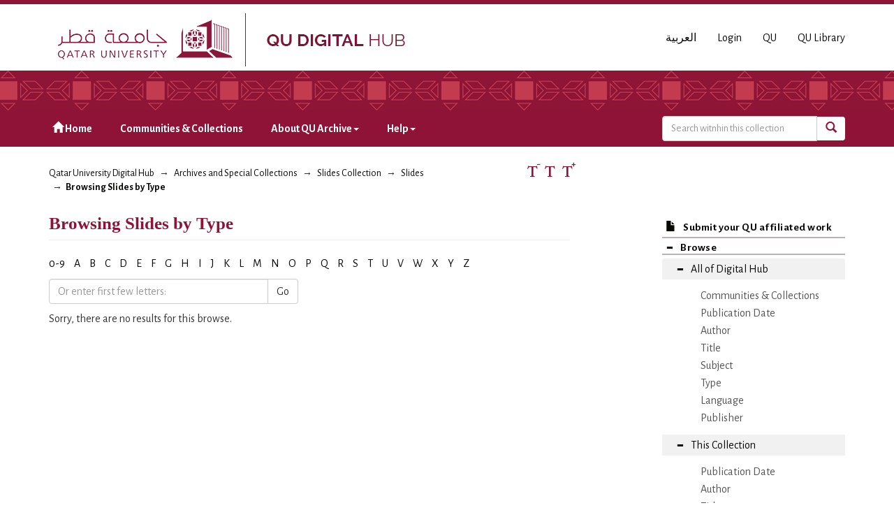

--- FILE ---
content_type: application/javascript;charset=ISO-8859-1
request_url: https://qspace.qu.edu.qa/themes/QSpace-Mirage2/scripts/QUIR-scripts.js
body_size: 32837
content:
$(document).ready(function(){

  
var httpRequest = null;
var Languages =[];
var StoredVLang = [];
var types =[];
var StoredVType = [];

$('.item-list').stacktable();
$(".videoLink").click(function(e){
  var iframe=document.getElementById("iframeYoutube");
 
  url = $(this).attr('url');
  result = url.replace(/^https?\:\/\//i, ""); 
  //url  = url.replace(/(^\w+:|^)\/\//, '//');
  url = '//' + result; 
  
  iframe.src= url;
  $("#videoModal").modal("show");
})


$("#videoModal").on("hidden.bs.modal",function(){
    $("#iframeYoutube").attr("src","#");
  }) 
  
  
 //Update the contact-us form 
    const table = document.getElementById('aspect_artifactbrowser_Contact_list_contact');

    // Make sure the table exists and has rows
    if (table) {
      const rows = table.querySelectorAll('tr');
      if (rows.length > 0) {
        rows[rows.length - 1].remove(); // Remove the last <tr>
        console.log('✅ Last table row removed successfully.');
      } 
    } 
    
  
  
/***************************************************************************************/   
/* This Function used to create HTTP Request object and then read xml file to parse it */
/***************************************************************************************/    
function SendRequest (type) 
   {
            if (!httpRequest) {
                httpRequest = CreateHTTPRequestObject ();
            }
            if (httpRequest) 
			{          
                 // The requested file must be in the same domain that the page is served from.
				var url = "/xmlui/static/xml/input-forms_en.xml";
				if ( $('input#selected-language').val() == 'ar' ) 
				{ url = "/xmlui/static/xml/input-forms_ar.xml";}
                httpRequest.open ("GET", url, true);    // async
                httpRequest.onreadystatechange = function OnStateChange ()
				{
				if (httpRequest.readyState == 0 || httpRequest.readyState == 4) {
                if (IsRequestSuccessful (httpRequest)) {
                    FillSearchFilterDialog (type);
                }
                else {
                    alert ("Operation failed.");
                }
            }				
				}
                httpRequest.send (null);
            }
    }
	
	
/***************************************************************************************/   
/* This Function used to Fill the search filter popup dialog ***************************/
/***************************************************************************************/       
function FillSearchFilterDialog (SearchFilterType) 
	{
			xmlDoc=httpRequest.responseXML;
			x=xmlDoc.getElementsByTagName('value-pairs');
			    
            for (i=0;i<x.length;i++)
                   {
				   if( x[i].getAttribute('value-pairs-name') == 'common_types' && SearchFilterType == 3 )  
					 {
					 var allTypes='<tr><td style=\"width: 400px; vertical-align:top;\" >';
					 var count=0; 
					 for( k = 0 ; k <  x[i].getElementsByTagName('displayed-value').length ; k++)
					 {
					    var z = x[i].getElementsByTagName('displayed-value')[k] ;
						y=z.childNodes[0];
						
						var z2 = x[i].getElementsByTagName('stored-value')[k] ;
						y2=z2.childNodes[0];
						
                        
						count++;
						if (count == 11 ) 
						{
						allTypes+='<input id=\"brand1\" name=\"brand\" type=\"radio\"  value=\"' + y.nodeValue + '\"/> ' +  y.nodeValue + ' <br></td> <td style=\"width: 400px; vertical-align:top;\"> ' ;
						types[k]=y.nodeValue;
						StoredVType[k]=y2.nodeValue;
						count=0;
						}
						else
						{
						allTypes+='<input id=\"brand1\" name=\"brand\" type=\"radio\" value=\"' + y.nodeValue + '\"/> ' +  y.nodeValue + '<br>' ;
                        types[k]=y.nodeValue;
						StoredVType[k]=y2.nodeValue;
						}
						
						if (count <  11  && k == (x[i].getElementsByTagName('displayed-value').length-1)) 
						{
						allTypes+='</td>' ;
						count=0;
						}
					
					}					
					allTypes+='</tr>';
					if ( $('input#selected-language').val() == 'ar' )
					{$('#textModal').find('.modal-title').text('تصفية بواسطة نوع المادة');
					 $('#textModal').find('.modal-body').css('text-align', 'right');
					}else{$('#textModal').find('.modal-title').text('Filter by Item Type');}
					
					
					$('#textModal').find('.modal-body').html(allTypes);
                    }
					   
					   
					else if( x[i].getAttribute('value-pairs-name') == 'common_iso_languages' && SearchFilterType == 8 ) 
					 {
					 var allTypes='<tr><td style=\"width: 400px; vertical-align:top;\">';
					 var count=0; 
					 for( k = 0 ; k <  x[i].getElementsByTagName('displayed-value').length ; k++)
					 {
					    var z = x[i].getElementsByTagName('displayed-value')[k] ;
						y=z.childNodes[0];
						
						var z2 = x[i].getElementsByTagName('stored-value')[k] ;
						y2=z2.childNodes[0];
						count++;
						
						if (count == 8 ) 
						{
						allTypes+='<input id=\"brand1\" name=\"brand\" type=\"radio\"  value=\"' + y.nodeValue + '\"/> ' +  y.nodeValue + ' <br></td> <td style=\"width: 400px; vertical-align:top;\"> ' ;
						Languages[k]=y.nodeValue;
						StoredVLang[k]=y2.nodeValue;
						count=0;
						}
						
						else
						{
						allTypes+='<input id=\"brand1\" name=\"brand\" type=\"radio\" value=\"' + y.nodeValue + '\"/> ' +  y.nodeValue + '<br>' ;
                        Languages[k]=y.nodeValue;
						StoredVLang[k]=y2.nodeValue;
						}
						
						if (count <  8  && k == (x[i].getElementsByTagName('displayed-value').length-1)) 
						{
						allTypes+='</td>' ;
						count=0;
						}
					
					}
					
					allTypes+='</tr>';
					if ( $('input#selected-language').val() == 'ar' )
					{$('#textModal').find('.modal-title').text('تصفية بواسطة لغة المادة');
					 $('#textModal').find('.modal-body').css('text-align', 'right');
					}else{$('#textModal').find('.modal-title').text('Filter by Item Language');}
					$('#textModal').find('.modal-body').html(allTypes);
                       }
					 }       
    }
		
/***************************************************************************************/   
/* This Function used to create HTTP Request object                                    */
/***************************************************************************************/		
function CreateHTTPRequestObject () 
{
        // although IE supports the XMLHttpRequest object, but it does not work on local files.
    
    if (window.XMLHttpRequest) {
        return new XMLHttpRequest();
    }
    else {
        try {
            return new ActiveXObject("Microsoft.XMLHTTP");
        } catch(e) {}
    }
    alert ("Your browser doesn't support XML handling!");
    return null;
}

/***************************************************************************************/   
/* This Function used to returns whether the HTTP request was successful or not        */
/***************************************************************************************/
function IsRequestSuccessful (httpRequest) 
{
        // IE: sometimes 1223 instead of 204
    var success = (httpRequest.status == 0 || 
        (httpRequest.status >= 200 && httpRequest.status < 300) || 
        httpRequest.status == 304 || httpRequest.status == 1223);    
    return success;
}




	
  function desktopFAQsView(){

      $('a[data-toggle="collapse"]').each(function(){
      $(this).attr("data-parent","");  });

        $('.collapse').on('shown.bs.collapse', function(){
        $(this).parent().find(".glyphicon-plus").removeClass("glyphicon-plus").addClass("glyphicon-minus");
        }).on('hidden.bs.collapse', function(){
        $(this).parent().find(".glyphicon-minus").removeClass("glyphicon-minus").addClass("glyphicon-plus");
        });
  }

    function mobilesANDtabletsFAQsView(){

        $('a[data-toggle="collapse"]').each(function(){
        $(this).attr("data-parent","#FAQs_accordion");  });

          $('.collapse').on('shown.bs.collapse', function(){
          $(this).parent().find(".glyphicon-plus").removeClass("glyphicon-plus").addClass("glyphicon-minus");
          }).on('hidden.bs.collapse', function(){
          $(this).parent().find(".glyphicon-minus").removeClass("glyphicon-minus").addClass("glyphicon-plus");
          });
    }
	
    function DesktopsCommunitiyListView(){
	
	$('.community-browser-row .toggler').click(function() {
		$(this).parents(':eq(2)').next().toggleClass('hidden');
		open_icon = $(this).find('.open-icon');
            closed_icon = $(this).find('.closed-icon');
			
			open_icon.toggleClass('hidden');
            closed_icon.toggleClass('hidden');
		});	
		
			
	
	}
	
	function mobilesAndTabletsCommunitiyListView(){

        $('.community-browser-row .toggler').click(function() {
            var parent_row, parent_toggler, parent_wrappers, other_wrappers, other_toggler_rows, all_rows, target, $this, target_id, open_icon, closed_icon;
            $this = $(this);

            $('.current-community-browser-row').removeClass('current-community-browser-row')
                                                .find('a strong').contents().unwrap();

            target_id = $this.data('target');

            parent_wrappers = $this.parents('.sub-tree-wrapper');
            other_wrappers = $('.sub-tree-wrapper:not(' + target_id + ')').not(parent_wrappers);
            other_wrappers.addClass('hidden');

            other_toggler_rows = $([]);
            other_wrappers.each(function() {
                other_toggler_rows = other_toggler_rows.add(get_toggler_from_wrapper($(this)).closest('.community-browser-row'));
            });
            other_toggler_rows.removeClass('open-community-browser-row').addClass('closed-community-browser-row');

            parent_row = $this.closest('.community-browser-row');

            open_icon = $this.find('.open-icon');
            closed_icon = $this.find('.closed-icon');

            all_rows = $('.community-browser-row');
            clear_relation_classes(all_rows);
            target = $(target_id);
            if (target.is(':visible')) {
                target.addClass('hidden');
                open_icon.addClass('hidden');
                closed_icon.removeClass('hidden');
                parent_row.removeClass('open-community-browser-row').addClass('closed-community-browser-row');
                target.find('.open-icon').addClass('hidden');
                target.find('.closed-icon').removeClass('hidden');
                parent_toggler = get_toggler_from_wrapper($this.closest('.sub-tree-wrapper'));
                if (parent_toggler.length > 0) {
                    parent_toggler.closest('.community-browser-row').addClass('current-community-browser-row').find('a').wrapInner( "<strong></strong>");
                    set_relation_classes(all_rows, parent_toggler, $(parent_toggler.data('target')), parent_toggler.parents('.sub-tree-wrapper'));
                }
            }
            else {
                target.removeClass('hidden');
                open_icon.removeClass('hidden');
                closed_icon.addClass('hidden');
                parent_row.removeClass('closed-community-browser-row')
                        .addClass('open-community-browser-row')
                        .addClass('current-community-browser-row')
                        .find('a').wrapInner( "<strong></strong>");
                set_relation_classes(all_rows, $this, target, parent_wrappers);
            }
            set_odd_even_rows();
        }).bind('touchend', function () {
            $(this).mouseout();
        });
        set_odd_even_rows();
	
	}
	
	function set_relation_classes(all_rows, $this, target, parent_wrappers) {
        var related_rows, unrelated_rows, parent_rows;
        unrelated_rows = all_rows.not($this.parents('.community-browser-row')).not(target.find('.community-browser-row'));
        related_rows = parent_wrappers.find('.community-browser-row');
        parent_rows = $([]);
        parent_wrappers.each(function () {
            var toggler;
            toggler = get_toggler_from_wrapper($(this));
            parent_rows = parent_rows.add(toggler.parents('.community-browser-row'));
        });
        related_rows = unrelated_rows.filter(related_rows).not(parent_rows);
        unrelated_rows = unrelated_rows.not(related_rows).not(parent_rows);
        if (related_rows.length === 0 && unrelated_rows.length > 0) {
            related_rows = unrelated_rows;
            unrelated_rows = $([]);
        }
        related_rows.addClass('related-community-browser-row hidden-xs');
        related_rows.find('.open-icon').addClass('hidden');
        related_rows.find('.closed-icon').removeClass('hidden');
        unrelated_rows.addClass('unrelated-community-browser-row hidden-xs');
    }

    function clear_relation_classes(all_rows) {
        all_rows.removeClass('related-community-browser-row hidden-xs').removeClass('unrelated-community-browser-row hidden-xs');
    }

    function get_toggler_from_wrapper(wrapper) {
        return $('a[data-target="#' + wrapper.attr('id') + '"]');
    }

    function set_odd_even_rows() {
        var visible_rows = $('.community-browser-row:visible');
        visible_rows.removeClass('odd-community-browser-row');
        visible_rows = visible_rows.not('.open-community-browser-row');
        visible_rows.filter(':odd').addClass('odd-community-browser-row');
    }
	
	function daysInMonth(m, y) { // m is 0 indexed: 0-11
    
        if ( m == 1 ) 
		{ return (y % 4 == 0 && y % 100) || y % 400 == 0 ? 29 : 28;}
        if ( m == 8 || m == 3 || m == 5 || m ==10 ) 
		{  return 30;}
        else
		{ return 31; }
		}
    
	
	$('.popup').on('click', function() {
			$('.imagepreview').attr('src', $(this).find('img').attr('src'));
			$('#imagemodal').modal('show');   
		});	
		
$('.list-group .list-group-item.active').click(function() {
                $(this).next('.ds-simple-list.sublist').slideToggle(700, function () {
                $('.main-content').css('min-height', $('#sidebar').height());});
               // $(this).next('.ds-simple-list.sublist').slideToggle(700); 
				$(this).find('.open-icon').toggleClass('hidden');
				$(this).find('.closed-icon').toggleClass('hidden');
});
				
$('.list-group-browse .list-group-item.active').click(function() {
                $(this).next('.ds-simple-list-browse.sublist').slideToggle(700, function() {
                $('.main-content').css('min-height', $('#sidebar').height());}); 
				$(this).find('.open-icon').toggleClass('hidden');
				$(this).find('.closed-icon').toggleClass('hidden');
});				
	
			
$('h2.ds-option-set-head.h6').click(function() {
                
                $(this).next('.list-group').slideToggle(700, function () {
                $('.main-content').css('min-height', $('#sidebar').height());
}); 
				$(this).find('.open-icon').toggleClass('hidden');
				$(this).find('.closed-icon').toggleClass('hidden');
});
				
$('h2.ds-option-set-head-browse.h6').click(function() {
                
                $(this).next('.list-group-browse').slideToggle(700, function(){ 
                $('.main-content').css('min-height', $('#sidebar').height());    }); 
				$(this).find('.open-icon').toggleClass('hidden');
				$(this).find('.closed-icon').toggleClass('hidden');
               // $('.main-content').css('min-height', $('#sidebar').height());
});


	

    var communitiesContainer,communitiesContent,FAQsContainer,FAQsContent; 
    	
    if ( document.getElementById("aspect_artifactbrowser_CommunityBrowser_referenceSet_community-browser") !=null){
	communitiesContainer = document.getElementById("aspect_artifactbrowser_CommunityBrowser_referenceSet_community-browser");
	communitiesContent = communitiesContainer.innerHTML; 
	}
	
	if ( document.getElementById("FAQs_accordion") !=null){
	FAQsContainer = document.getElementById("FAQs_accordion");
	FAQsContent = FAQsContainer.innerHTML; 
	}
	
	
	/* Community list behaviour based on the screen size */ 
	if($(this).width() <= 991 && typeof communitiesContent !== 'undefined') {
	mobilesAndTabletsCommunitiyListView();
	} else if($(this).width() > 991 && typeof communitiesContent !== 'undefined' ) {
	DesktopsCommunitiyListView ();
	}
	
	/* FAQs List behaviour based on the screen size */ 
	if($(this).width() <= 991 && typeof FAQsContent !== 'undefined') {
	mobilesANDtabletsFAQsView();
	} else if($(this).width() > 991 && typeof FAQsContent !== 'undefined' ) {
	desktopFAQsView();
	}
	
		
	/* preserve intial screen size when page is loaded */ 
	var prev = $(this).width();
	
	$(window).resize(function(){
		
		/* If it moves from Desktop to mobiles/tablets */ 
		if ( prev > 991 && $(this).width() <= 991 && typeof communitiesContent !== 'undefined') 
		{
			 communitiesContainer.innerHTML = communitiesContent;
			 $(".community-browser-row .toggler").unbind();
			 mobilesAndTabletsCommunitiyListView();
		} else if ( prev > 991 && $(this).width() <= 991 && typeof FAQsContent !== 'undefined')
		{
			console.log(prev + '  test  ' + $(this).width());
			FAQsContainer.innerHTML = FAQsContent;
			mobilesANDtabletsFAQsView();
		}
		
		/* If it moves from mobiles/tablets to Desktop */
        if ( prev <= 991 && $(this).width() > 991 && typeof communitiesContent !== 'undefined') 
		{
			 communitiesContainer.innerHTML = communitiesContent;
			 $(".community-browser-row .toggler").unbind();
			 DesktopsCommunitiyListView();
		} else if ( prev <= 991 && $(this).width() > 991 && typeof FAQsContent !== 'undefined')
		{
			FAQsContainer.innerHTML = FAQsContent;
			desktopFAQsView();
		}
		
		/* update prev size when page is resized for the next resizing window event trigger */ 
		prev = $(this).width();
	});

       
	 $('button.expand-list')
    //.unbind('click')
    .click( function() {
        $('.community-browser-wrapper .sub-tree-wrapper').removeClass('hidden');
        $('.community-browser-wrapper .open-icon').removeClass('hidden');
		$('.community-browser-wrapper .closed-icon').addClass('hidden');
		$('button.expand-list').hide();
        $('button.collapse-list').show();
    });
		
		
	$('button.collapse-list')
    //.unbind('click')
    .click( function() {
        $('.community-browser-wrapper .sub-tree-wrapper').addClass('hidden');
        $('.community-browser-wrapper .open-icon').addClass('hidden');
		$('.community-browser-wrapper .closed-icon').removeClass('hidden');
		$('button.collapse-list').hide();
        $('button.expand-list').show();
    });			



 
    if(window.location.pathname== "/submit")
      { 
		if ( $('input#selected-language').val() == 'ar' ) {
		$('#textModal').find('.modal-title').text('توضيح لعملية إرسال الوثيقة في المستودع الرقمي!');
		$('#textModal').find('.modal-body').html('<img style="width: 50px;float: right;" src="/themes/QSpace-Mirage2/images/info-icon.jpg"><p style="margin-right: 60px;;font-size: 14px;margin-left: 10px;    margin-top: 5px;">الرجاء التأكد أن العمل الذي سوف تقوم بإرساله الان هو عمل يُمثل فترة انضمامك لجامعة قطر . وأي عمل لا يستوفي هذا الشرط لن يتم ايداعه في المستودع الرقمي للجامعة</p>');	 
		
		} else{
		$('#textModal').find('.modal-title').text('QSpace Submission Clarification!');
                $('#textModal').find('.modal-body').html('<img style="width: 50px;margin-top: 20px;" src="/themes/QSpace-Mirage2/images/info-icon.jpg"><p 		style="margin-left: 60px;margin-top: -50px;font-size: 14px;margin-right: 10px;">Please ensure the work you are about to submit is a work representing your time as a member of the Qatar University community. Any work not associated with Qatar University should not be deposited into QSpace</p>');	 
		}
		
		$('#textModal').modal('show');  

      }		
	  
	  
$('body').on('focus', 'input.discovery-filter-input', function(event){

    /* Once the user click on the filter input field */
    var element = event.target;
	/* Get the number of the filter option */
	var lastChar = element.id.substr(element.id.length - 1);
	/*Check the selected option in the drop down list of the filters*/
	var SelectedFilter_ID='aspect_discovery_SimpleSearch_field_filtertype_'+lastChar;
	
	console.log ('lastChar' + lastChar);
	console.log ('SelectedFilter_ID' + SelectedFilter_ID);



	var z = "select#" + SelectedFilter_ID ;
	var t = $(z)[0].selectedIndex ;

	SendRequest(t);
	
	console.log ('Selected' + t);

if (t == 3)
{
         $('#textModal').modal('show');  			
			$('.modal-footer .btn-primary').unbind('click').click(function ()
            {
				
				/*var brand = $("#textModal input:radio:checked").val();
			    var o ='input#aspect_discovery_SimpleSearch_field_filter_' + lastChar;
                $(o).val(brand).trigger("change");
				$('#textModal').modal('hide');*/
				
				var brand = $("#textModal input:radio:checked").val();
				
				var lookingFor = brand;
				var arrayIndex;

				for (var i=0;i<types.length;i++) {

                  if (types[i] === lookingFor) {
                   arrayIndex = i;
                };    
                    };
								
				var o ='input#aspect_discovery_SimpleSearch_field_filter_' + lastChar;
				
                if (brand != null ){
					$(o).val(StoredVType[arrayIndex]).trigger("change");}
					$('#textModal').modal('hide');
		});
		
		

} else if (t == 8)
{
         $('#textModal').modal('show');  
		  
			$(".modal-footer .btn-primary").unbind('click').click(function ()
            {
				
				
				var brand = $("#textModal input:radio:checked").val();
				
				var lookingFor = brand;
				var arrayIndex;

				for (var i=0;i<Languages.length;i++) {

                  if (Languages[i] === lookingFor) {
                   arrayIndex = i;
                };    
                    };
								
				var o ='input#aspect_discovery_SimpleSearch_field_filter_' + lastChar;
				
                if (brand != null ){
					$(o).val(StoredVLang[arrayIndex]).trigger("change");}
					$('#textModal').modal('hide');
			});
			
			
			
		
}
    
});


$('label[for=aspect_submission_StepTransformer_field_dc_description_AlternativeAbstract]').css({ 'padding-left': '5px' , cursor: 'pointer'});
$('label[for=aspect_submission_StepTransformer_field_dc_description_AlternativeAbstract]').nextAll().css({display:'none'});
$("<i aria-hidden=\"true\" class=\"glyphicon glyphicon-minus open-icon hidden\" style=\"font-size: 80%;\"></i><i aria-hidden=\"true\" class=\"glyphicon glyphicon-plus closed-icon\" style=\"font-size: 80%;\" ></i>").insertBefore( "label[for=aspect_submission_StepTransformer_field_dc_description_AlternativeAbstract]" );
 $('label[for=aspect_submission_StepTransformer_field_dc_description_AlternativeAbstract]').click(function() {           
                $(this).nextAll().slideToggle(700);
                 $(this).parent().find('.open-icon').toggleClass('hidden');
                 $(this).parent().find('.closed-icon').toggleClass('hidden');
            });

$('label[for=aspect_submission_StepTransformer_field_dc_title_alternative]').css({ 'padding-left': '5px' , cursor: 'pointer'});
$('label[for=aspect_submission_StepTransformer_field_dc_title_alternative]').nextAll().css({display:'none'});
$("<i aria-hidden=\"true\" class=\"glyphicon glyphicon-minus open-icon hidden\" style=\"font-size: 80%;\"></i><i aria-hidden=\"true\" class=\"glyphicon glyphicon-plus closed-icon\" style=\"font-size: 80%;\" ></i>").insertBefore( "label[for=aspect_submission_StepTransformer_field_dc_title_alternative]" );
 $('label[for=aspect_submission_StepTransformer_field_dc_title_alternative]').click(function() {
                $(this).nextAll().slideToggle(700);
                 $(this).parent().find('.open-icon').toggleClass('hidden');
                 $(this).parent().find('.closed-icon').toggleClass('hidden');
            });

			
				 $("input[name=dc_date_issued_day]").bind('input propertychange', function() 
	  {  
	     var m=$("select#aspect_submission_StepTransformer_field_dc_date_issued_month").val()-1;
		 var y= $("input#aspect_submission_StepTransformer_field_dc_date_issued_year").val();
		 var d= $("input#aspect_submission_StepTransformer_field_dc_date_issued_day").val();
		 
		 
		 if ( $("select#aspect_submission_StepTransformer_field_dc_date_issued_month").val() !=0 && $("input#aspect_submission_StepTransformer_field_dc_date_issued_year").val() != '' )
		 {
			  var daysInSelectedMonth = daysInMonth(m,y);
			  if ( d > daysInSelectedMonth )
			  {
			  $(".dayError").remove();
			  document.getElementById("aspect_submission_StepTransformer_field_dc_date_issued_day").style.borderColor = "red";
			  $($(this).parent()).append("<span class=\"dayError\"> The selected Month doesn't have "+ d  + " days</span>");
			  }
			 else
			 { 
				 $(".dayError").remove();
				 document.getElementById("aspect_submission_StepTransformer_field_dc_date_issued_day").style.borderColor  = "#AAAAAA";			
			 }
		 }

			
	 });
	 
	 $("input[name=dc_date_issued_year]").bind('input propertychange', function() 
	  {
	  
	   if ( $("input#aspect_submission_StepTransformer_field_dc_date_issued_year").val().length == 4 )
	   {
	    var m=$("select#aspect_submission_StepTransformer_field_dc_date_issued_month").val()-1;
		var y= $("input#aspect_submission_StepTransformer_field_dc_date_issued_year").val();
		var d= $("input#aspect_submission_StepTransformer_field_dc_date_issued_day").val();
		
	   if ( $("select#aspect_submission_StepTransformer_field_dc_date_issued_month").val() !=0 && $("input#aspect_submission_StepTransformer_field_dc_date_issued_day").val() != '' )
	    {
	         var daysInSelectedMonth = daysInMonth(m,y);
			  if ( d > daysInSelectedMonth )
			  {
			  $(".dayError").remove();
			  document.getElementById("aspect_submission_StepTransformer_field_dc_date_issued_day").style.borderColor = "red";
			  $($("input#aspect_submission_StepTransformer_field_dc_date_issued_day").parent()).append("<span class=\"dayError\"> The selected Month doesn't have "+ d  + " days</span>");
			  }
			 else
			 { 
				 $(".dayError").remove();
				 document.getElementById("aspect_submission_StepTransformer_field_dc_date_issued_day").style.borderColor  = "#AAAAAA";			
			 }
		}
	   }
	  });
	  
	  
	  	 $("select#aspect_submission_StepTransformer_field_dc_date_issued_month").change(function() 
	  {

	    var m=$("select#aspect_submission_StepTransformer_field_dc_date_issued_month").val()-1;
		var y= $("input#aspect_submission_StepTransformer_field_dc_date_issued_year").val();
		var d= $("input#aspect_submission_StepTransformer_field_dc_date_issued_day").val();
		
	   if ( $("input#aspect_submission_StepTransformer_field_dc_date_issued_year").val() !='' && $("input#aspect_submission_StepTransformer_field_dc_date_issued_day").val() != '' )
	    {
	          var daysInSelectedMonth = daysInMonth(m,y);
			  if ( d > daysInSelectedMonth )
			  {
			  $(".dayError").remove();
			  document.getElementById("aspect_submission_StepTransformer_field_dc_date_issued_day").style.borderColor = "red";
			  $($("input#aspect_submission_StepTransformer_field_dc_date_issued_day").parent()).append("<span class=\"dayError\"> The selected Month doesn't have "+ d  + " days</span>");
			  }
			 else
			 { 
				 $(".dayError").remove();
				 document.getElementById("aspect_submission_StepTransformer_field_dc_date_issued_day").style.borderColor  = "#AAAAAA";			
			 }
		}
	  });



         //Fix me 

	 $('#aspect_submission_StepTransformer_field_submit_next').click(function() {
	 if ($("#aspect_submission_StepTransformer_field_submit_next").text() =='Complete submission')
	 {
           
            $data = {
                
                bgColor: '#FFF',  
                bgOpacity: '0.5',   
                fontColor: '#000',  
                title: 'Complete submission', 
                
            };
			$('form#aspect_submission_StepTransformer_div_submit-license').loader($data);
	 } 
            });


       if( $("h3[class=ds-div-head]").text() == 'Distribution License' && $("h2.first-page-header").text() == 'Item submission' )
	{
		var pattern = /([0-9]+)([\\.]+)/g; 
		var pars=$("p[class=ds-paragraph]");
		for (i = 0; i < pars.length; i++) 
		{ 
			var content= $(pars[i]).text();
			content = content.replace(pattern, "<li style=\"margin-left: 20px;\">");
			content+= '</li>';
			$(pars[i]).html(content);

		}
	}
	
	
	/* check/uncheck radio buttons of reasons and comments in item workflow */ 
	    // select radio buttons group (same name)
		var reasons_radioButtons = $("input[type='radio'][name='reasonsList']");
		var comments_radioButtons = $("input[type='radio'][name='commentsList']");
		
		// save initial ckecked states
		
		var reasons_radioStates = {};
		$.each(reasons_radioButtons, function(index, reason_rd) {
			reasons_radioStates[reason_rd.value] = $(reason_rd).is(':checked');
		});
		
		var comments_radioStates = {};
		$.each(comments_radioStates, function(index, comment_rd) {
			comments_radioStates[comment_rd.value] = $(comment_rd).is(':checked');
		});

		// handle click event for reasons 
		reasons_radioButtons.click(function() {

			// check/unchek radio button
			var val = $(this).val(); 
			$(this).prop('checked', (reasons_radioStates[val] = !reasons_radioStates[val]));    

			// update other buttons checked state
			$.each(reasons_radioButtons, function(index, reason_rd) {
				if(reason_rd.value !== val) {
					reasons_radioStates[reason_rd.value] = false; 
				}
			});
		});
		
		// handle click event for comments 
		comments_radioButtons.click(function() {

			// check/unchek radio button
			var val = $(this).val(); 
			$(this).prop('checked', (comments_radioStates[val] = !comments_radioStates[val]));    

			// update other buttons checked state
			$.each(comments_radioButtons, function(index, comment_rd) {
				if(comment_rd.value !== val) {
					comments_radioStates[comment_rd.value] = false; 
				}
			});
		});
		
if ( $('input#aspect_submission_StepTransformer_field_import_publication_request').val() == 'true' ) { $('button#aspect_submission_StepTransformer_field_submit_next').click();}
	
	//Original Font Size of ds-body html element
  var originalFontSize = $('#main-container').css('font-size');
  
  
 //Once the reset button is clicked 
    $(".resetFont").click(function(){
    $('#main-container').css('font-size', originalFontSize);
  });
      
  
   //Once the Increase button is clicked 
  $(".increaseFont").click(function(){
    var currentFontSize = $('#main-container').css('font-size');
    var currentFontSizeNum = parseFloat(currentFontSize, 10);
    var newFontSize = currentFontSizeNum*1.1;
    $('#main-container').css('font-size', newFontSize);
    return false;
  });
  
  //Once the decrease button is clicked 
  $(".decreaseFont").click(function(){
    var currentFontSize = $('#main-container').css('font-size');
    var currentFontSizeNum = parseFloat(currentFontSize, 10);
    var newFontSize = currentFontSizeNum*0.9;
    $('#main-container').css('font-size', newFontSize);
    return false;
  });
  
  if ( !($("#aspect_discovery_SimpleSearch_div_search-filters p.pull-right a.show-advanced-filters").hasClass("hidden")))
{

  $("#aspect_discovery_SimpleSearch_div_search-filters p.pull-right a.show-advanced-filters").addClass("hidden");
  $("#aspect_discovery_SimpleSearch_div_search-filters p.pull-right a.hide-advanced-filters").removeClass("hidden");
  $("h3.discovery-filters-wrapper-head").removeClass("hidden");
  $("div#aspect_discovery_SimpleSearch_div_discovery-filters-wrapper").removeClass("hidden");

}



//Show more/less authors 
/*$('.show-more-link ,.show-less-link').click(function(event){
    event.preventDefault();
    $('.show-more-link').toggle();
    $('.show-less-link').toggle();
    $('.simple-item-view-authors .more , .item-list .more').toggle();
   })*/
  

$('.show-more-link , .show-less-link').click(function(event){
     event.preventDefault();
     // For simple view 
     if (document.getElementsByClassName('simple-item-view-authors').length != 0){
       $('.simple-item-view-authors .show-more-link').toggle();
       $('.simple-item-view-authors .show-less-link').toggle();
       $('.simple-item-view-authors .more').toggle();
     }else// if (document.getElementsByClassName('item-list').length != 0){
      { var authorsBlock = $(this).closest('.author.h4');
       $(authorsBlock).find('.show-more-link').toggle();
       $(authorsBlock).find('.show-less-link').toggle();
       $(authorsBlock).find('.more').toggle();}
  });
  
  
  if (document.getElementById("aspect_eperson_LDAPLogin_field_username") != null) {
  
    document.getElementById("aspect_eperson_LDAPLogin_field_username").placeholder="Username without @qu.edu.qa";
    }
    
    
    
   
	});
